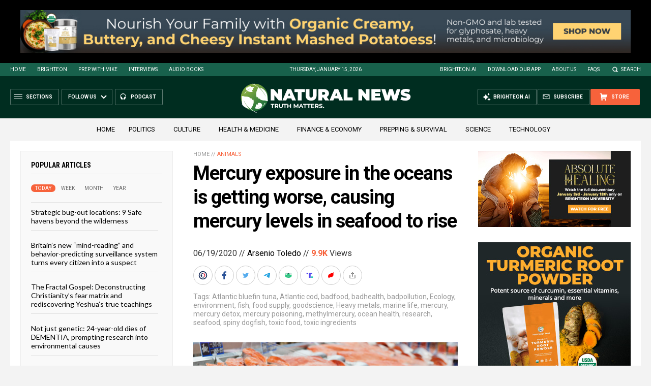

--- FILE ---
content_type: text/html
request_url: https://naturalnews.com/getviews3.asp?url=2020-06-19-mercury-exposure-sea-life-increasingly-bigger-problem.html
body_size: -228
content:
9940

--- FILE ---
content_type: text/html
request_url: https://naturalnews.com/getviews3.asp?url=https://naturalnews.com/2020-06-19-mercury-exposure-sea-life-increasingly-bigger-problem.html
body_size: -340
content:
9940